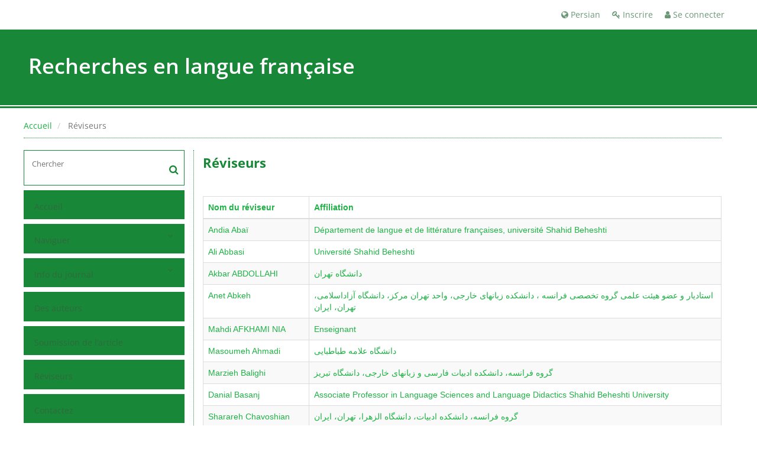

--- FILE ---
content_type: text/html; charset=UTF-8
request_url: https://rlf.atu.ac.ir/reviewer?_action=info
body_size: 8760
content:
<!DOCTYPE html>
<html lang="fr">
	<head>
		<meta http-equiv="Content-Type" content="text/html; charset=utf-8" />
		<meta http-equiv="Content-Language" content="fr"/>
		<meta name="viewport" content="width=device-width, initial-scale=1">

		<title>Recherches en langue française - Réviseurs</title>
		
		<!-- favicon -->
		<link rel="shortcut icon" type="image/ico" href="./data/rlf/coversheet/favicon.ico" />

		<!-- user defined metatags -->
					<meta name="keywords" content="Recherches en langue française,RLF" />
					<meta name="description" content="Recherches en langue française (RLF)" />
		
		<!-- user defined metatags-->
		
		<!-- Feed-->
		<link rel="alternate" type="application/rss+xml" title="RSS feed" href="./ju.rss" />


		<!-- CSS -->
		<link rel="stylesheet" media="screen" href="./themes/base/front/assets/plugins/bootstrap/css/bootstrap.min.css?v=0.02">
		<link rel="stylesheet" media="screen" href="./themes/theme1/front/assets/css/jquery-ui.min.css" >
		<link href="./inc/css/ju_css.css" rel="stylesheet" type="text/css" />

					<link href=" ./themes/base/front/assets/css/gfonts-OpenSans.css" rel="stylesheet" type="text/css" />
			
		<link rel="stylesheet" href="./themes/theme1/front/assets/css/main.css?v=1.5" type="text/css" />
		<link rel="stylesheet" href="./themes/theme4/front/assets/css/boxlist.css" type="text/css" />
		<link rel="stylesheet" href="./themes/theme1/front/assets/css/color.css" type="text/css" />

		<link href="./data/rlf/coversheet/stl_front.css?v=0.12" rel="stylesheet" type="text/css" />

		<script type="text/javascript" src="./inc/js/app.js?v=0.1"></script>


		<!-- Extra Style Scripts -->
		
		<!-- Extra Script Scripts -->
				<link rel="stylesheet" href="./themes/theme1/front/assets/css/custome.css?v=0.1" type="text/css" />
	</head>

	<body dir="ltr"  >

	<header class="bar-affix-indicator">
		<div class="affix-above">
			<!-- Top Menu -->
			<div class="topMenu">
				<div class="container-fluid">
					<div class="row">
					<div id="topLogo" class="pull-left">
													<!-- publisher link and name -->
	                    </div>

	                    <div id="topMenu" class="pull-right">

						<ul id="navigationUser" class="menu pull-right">

						
							<li class=""><a href="./contacts?_action=signup"><i class="fa fa-key"></i> Inscrire</a></li>
							<li class=""><a href="./contacts"><i class="fa fa-user"></i> Se connecter</a></li>
							
						
						</ul>

						<ul class="menu pull-right">
															<li><a onclick="location.assign('https://rlf.atu.ac.ir/reviewer?_action=info&lang=fa')" style="cursor: pointer;" ><span class="green fa fa-globe"></span> Persian</a></li>
							
						</ul>

                        <div class="clearfix"></div>

		                </div>

					</div><!-- .row -->
				</div><!-- .container-fluid -->
			</div>


			<!-- Brand Bar -->
			<div class="brandBar">
				<div class="container-fluid">
					<a href="./" class="pull-left" style="display: block;width: 100%;">

						<img class="logo" src="" onerror="this.style.display='none'" style="padding-right: 15px" >
						
						<h1 style="display: inline-block;vertical-align: middle;" id="ju_header_title_m">
							Recherches en langue française						</h1>
	                    <div class="clearfix" ></div>

					</a>
				</div>
				
				<div class="pull-right" id="ReleasePeriod">
			 </div>
			</div>
			
			</div>

		</div>
		<!-- End affix-above -->

		<!-- Primary menu -->
		<div class="mainMenu" style="min-height:5px">
		
	    </div>

	</header>
	<div id="MainContent">
<div id="generalPage" class="container-fluid">
    <div class="row equal">
        <div class="col-xs-12">
            <div class="pageContent">

                <!-- bread breadcrumb -->
<nav class="cmp_breadcrumbs" role="navigation">
<ol class="breadcrumb">
	<li>
	<a href="./" class="">Accueil</a>
	</li>
		<li class="active">
	Réviseurs	</li>
</ol>
</nav>
                
                <section id="info_content">

                <div class="row equal">
                <div class="col-lg-3 col-md-4 col-sm-12 col-xs-12 br-right">
                
<div class="accordion">

    <div id="about" class="accordion__group bordered" >
        <input type="checkbox" class="accordion__control" id="accordion-section">
        <div class="accordion__toggle" style="padding: 0;">
            <form  action="./" method="get">
                <div class="searchBox" >
                    <input type="hidden" name="_action" value="article"/>
                    <input type="text" name="keywords" placeholder="Chercher"/>
                    <button type="submit" class="btn btn-default"> 
                        <span class="fa fa-search " aria-hidden="true"></span>
                    </button>
                </div>
            </form>

        </div>
    </div>


    
        <div class="accordion__group">
            <input type="checkbox" class="accordion__control" id="accordion-section1">
            <label class="accordion__toggle" for="accordion-section1">
                <a href="././">Accueil</a>
            </label>
        </div>

    
            <div id="services" class="accordion__group">
                <input type="checkbox" class="accordion__control" id="accordion-section2">
                <label class="accordion__toggle has" for="accordion-section2">
                    <a>Naviguer</a>
                </label>

                <div class="accordion__body">
                                            <p><a href="./?_action=current">Edition actuelle</a></p>
                                            <p><a href="./browse?_action=issue">Par édition</a></p>
                                            <p><a href="./browse?_action=author">Par auteur</a></p>
                                            <p><a href="./browse?_action=subject">Par sujet</a></p>
                                            <p><a href="./author.index">Index d’auteurs</a></p>
                                            <p><a href="./keyword.index">Index des mots- clés</a></p>
                                    </div>
            </div>

    
            <div id="services" class="accordion__group">
                <input type="checkbox" class="accordion__control" id="accordion-section3">
                <label class="accordion__toggle has" for="accordion-section3">
                    <a>Info du journal</a>
                </label>

                <div class="accordion__body">
                                            <p><a href="./journal/about">A propos du journal</a></p>
                                            <p><a href="./journal/aim_scope">Objectifs et portée</a></p>
                                            <p><a href="./journal/editorial.board">Comité de rédaction</a></p>
                                            <p><a href="./journal/process?ethics">Éthique de la publication</a></p>
                                            <p><a href="./journal/indexing">Bases de données d’indexation</a></p>
                                            <p><a href="./journal/links">Lien connexes</a></p>
                                            <p><a href="./journal/faq">FAQ (Foire aux questions)</a></p>
                                            <p><a href="./journal/process"></a></p>
                                            <p><a href="./news">Les actualités</a></p>
                                            <p><a href="./page_129.html">journal metrics</a></p>
                                    </div>
            </div>

    
        <div class="accordion__group">
            <input type="checkbox" class="accordion__control" id="accordion-section4">
            <label class="accordion__toggle" for="accordion-section4">
                <a href="./journal/authors.note">Des auteurs</a>
            </label>
        </div>

    
        <div class="accordion__group">
            <input type="checkbox" class="accordion__control" id="accordion-section5">
            <label class="accordion__toggle" for="accordion-section5">
                <a href="./author">Soumission de l’article</a>
            </label>
        </div>

    
        <div class="accordion__group">
            <input type="checkbox" class="accordion__control" id="accordion-section6">
            <label class="accordion__toggle" for="accordion-section6">
                <a href="./reviewer?_action=info">Réviseurs</a>
            </label>
        </div>

    
        <div class="accordion__group">
            <input type="checkbox" class="accordion__control" id="accordion-section7">
            <label class="accordion__toggle" for="accordion-section7">
                <a href="./journal/contact.us">Contactez</a>
            </label>
        </div>

    
</div>                </div>
                <div class="col-lg-9 col-md-8 col-sm-12 col-xs-12">

                    <div class="page-header">
                        <h1>Réviseurs</h1>
                    </div>
					<div class="row">
                    <div class="col-md-12 page-content force-font paddign-lr-15" >
                    <!-- page content  -->

                        <p><a class="no_acrdn" href="http://qjpl.atu.ac.ir/manager?_action=journal#collapse5" data-toggle="collapse" data-parent="#saccordion">
				<div class="table-responsive">
					<table class="table table-bordered table-striped">
						<thead>
							<tr>
								<th>Nom du réviseur</th>
								
								
								<th>Affiliation</th>
							</tr>
						</thead>
						<tbody>
				
							<tr>
								<td>Andia Aba&iuml;</td>
								
								
								<td>D&eacute;partement de langue et de litt&eacute;rature fran&ccedil;aises, universit&eacute; Shahid Beheshti</td>
							</tr>
					
							<tr>
								<td>Ali Abbasi</td>
								
								
								<td>Universit&eacute; Shahid Beheshti</td>
							</tr>
					
							<tr>
								<td>Akbar ABDOLLAHI</td>
								
								
								<td>دانشگاه  تهران</td>
							</tr>
					
							<tr>
								<td>Anet Abkeh</td>
								
								
								<td>استادیار و عضو هیئت علمی گروه تخصصی فرانسه ، دانشکده زبانهای خارجی،
 واحد تهران مرکز،  دانشگاه آزاداسلامی، تهران، ایران</td>
							</tr>
					
							<tr>
								<td>Mahdi AFKHAMI NIA</td>
								
								
								<td>Enseignant</td>
							</tr>
					
							<tr>
								<td>Masoumeh Ahmadi</td>
								
								
								<td>دانشگاه علامه طباطبایی</td>
							</tr>
					
							<tr>
								<td>Marzieh Balighi</td>
								
								
								<td>گروه فرانسه، دانشکده ادبیات فارسی و زبانهای خارجی، دانشگاه تبریز</td>
							</tr>
					
							<tr>
								<td>Danial Basanj</td>
								
								
								<td>Associate Professor in Language Sciences and Language Didactics
Shahid Beheshti University</td>
							</tr>
					
							<tr>
								<td>Sharareh Chavoshian</td>
								
								
								<td>گروه فرانسه، دانشکده ادبیات، دانشگاه الزهرا، تهران، ایران</td>
							</tr>
					
							<tr>
								<td>Moluk Daneshmand</td>
								
								
								<td>PhD, Tarbiat Modares University</td>
							</tr>
					
							<tr>
								<td>Marjan Fardjah</td>
								
								
								<td>دانشگاه علامه طباطبائی</td>
							</tr>
					
							<tr>
								<td>Abbas Farhadnejad</td>
								
								
								<td>universit&eacute;  de T&eacute;h&eacute;ran</td>
							</tr>
					
							<tr>
								<td>MOHAMMADREZA FARSIAN</td>
								
								
								<td>دانشگاه فردوسی مشهد</td>
							</tr>
					
							<tr>
								<td>Mahmoud Reza Gashmardi</td>
								
								
								<td>D&eacute;partement de fran&ccedil;ais
Universit&eacute; Tarbiat Modares</td>
							</tr>
					
							<tr>
								<td>Behzad Hashemi</td>
								
								
								<td>Maître-assistant, département de langue et littérature françaises, Branche Arak,  Université Azad Islamique, Arak, Iran.</td>
							</tr>
					
							<tr>
								<td>Nosrat Hejazi</td>
								
								
								<td>Professeure assistante de la langue francaise l&#039;Univeriste Tarbiat Modares</td>
							</tr>
					
							<tr>
								<td>Rouhollah Hosseini</td>
								
								
								<td>دانشگاه تهران، دانشکده مطالعات جهان</td>
							</tr>
					
							<tr>
								<td>Mokhtar ISSAIYAN</td>
								
								
								<td>دانشکده زبانهای خارجی، دانشگاه علامه طباطبائی</td>
							</tr>
					
							<tr>
								<td>Hoda Khayat</td>
								
								
								<td>Bu-Ali Sina University</td>
							</tr>
					
							<tr>
								<td>Mojgan Mahdavi Zadeh</td>
								
								
								<td>University of Isfahan
(Universit&eacute; d&#039;Ispahan)</td>
							</tr>
					
							<tr>
								<td>Mina Mazhari</td>
								
								
								<td></td>
							</tr>
					
							<tr>
								<td>Marzieh MEHRABI</td>
								
								
								<td>D&eacute;partement de langue et litt&eacute;rature fran&ccedil;aises, facult&eacute; des langues et litt&eacute;ratures &eacute;trang&egrave;res, Universit&eacute; de T&eacute;h&eacute;ran</td>
							</tr>
					
							<tr>
								<td>Fatemeh Mirza Ebrahim Tehrani</td>
								
								
								<td>Maitre de conferences Faculte de la litterature persane et des langues etrangeres de l&#039;Universite Allameh Tabataba&#039;i</td>
							</tr>
					
							<tr>
								<td>Mohammad MOHAMMADI-AGHDASH</td>
								
								
								<td>Maître de Conférences - HDR
Département de Français 
Université de Tabriz</td>
							</tr>
					
							<tr>
								<td>sadaf mohseni</td>
								
								
								<td>faculté des lettres et des langues étrqngères. Université Allamé Tabatabaei. Téhéran</td>
							</tr>
					
							<tr>
								<td>Saber Mohseni</td>
								
								
								<td>گروه فرانسه دانشگاه شهید چمران اهواز</td>
							</tr>
					
							<tr>
								<td>Sepideh Navab Zadeh Shafiei</td>
								
								
								<td>Universit&eacute; Allameh Tabataba&#039;i</td>
							</tr>
					
							<tr>
								<td>Atefeh Navarchi</td>
								
								
								<td>D&eacute;partement de langue fran&ccedil;aise, Universit&eacute; Alzahra, T&eacute;h&eacute;ran, Iran</td>
							</tr>
					
							<tr>
								<td>Afsaneh Pourmazaheri</td>
								
								
								<td>D&eacute;partement de fran&ccedil;ais de la facult&eacute; des langues et litt&eacute;rature de l&#039;Universit&eacute; Allameh Tabataba&iuml;</td>
							</tr>
					
							<tr>
								<td>Mitra Raissi</td>
								
								
								<td>هیئت علمی  زبان فرانسه دانشگاه بوعلی سینا</td>
							</tr>
					
							<tr>
								<td>Roya Razzaghi</td>
								
								
								<td>دانشکده زبانهای خارجی دانشگاه آزاد اسلامی واحد تهران مرکز</td>
							</tr>
					
							<tr>
								<td>Mahnaz REZAEI</td>
								
								
								<td>Ma&icirc;tre-Assistante, D&eacute;partement de langue et litt&eacute;rature fran&ccedil;aises, Universit&eacute; de Tabriz</td>
							</tr>
					
							<tr>
								<td>Rouhollah Rezapour</td>
								
								
								<td>Universit&eacute; Allameh Tabataba&#039;i</td>
							</tr>
					
							<tr>
								<td>Farnaz SASSANI</td>
								
								
								<td>دانشگاه علامه طباطبایی</td>
							</tr>
					
							<tr>
								<td>Sedigheh Sherkatmoghadam</td>
								
								
								<td>استادیار گروه فرانسه دانشگاه علامه طباطبایی</td>
							</tr>
					
							<tr>
								<td>Leila Shobeiry</td>
								
								
								<td>Professeur-assistante, Département de langues française et allemande, Branche des Sciences et de la
Recherche, Université Azad Islamique, Téhéran, Iran</td>
							</tr>
					
							<tr>
								<td>Maryam Soudipour</td>
								
								
								<td>دانشگاه آزاد اسلامی واحد تهران مرکزی ، دانشکده ی زبانهای خارجی. دپارتمان فرانسه</td>
							</tr>
					
							<tr>
								<td>Majid Yousefi Behzadi</td>
								
								
								<td>گروه زبانهای خارجی (فرانسه) واحد علوم و تحقیقات تهران دانشگاه آزاد اسلامی</td>
							</tr>
					
							<tr>
								<td>Mohammad ZIAR</td>
								
								
								<td>Universit&eacute; Azad Islamique de T&eacute;h&eacute;ran-Centre</td>
							</tr>
					
							<tr>
								<td>Hassan Zokhtareh</td>
								
								
								<td>Département de langue et littérature françaises, Faculté des sciences humaines, Université Bu-Ali Sina, Hamedan,, Iran</td>
							</tr>
					
							<tr>
								<td>محمدرحیم احمدی</td>
								
								
								<td>دانشگاه الزهرا، تهران، ایران</td>
							</tr>
					
							<tr>
								<td>الله شکر اسد اللهی</td>
								
								
								<td>دانشگاه تبریز</td>
							</tr>
					
							<tr>
								<td>مرضیه اطهاری نیک عزم</td>
								
								
								<td>دانشگاه شهید بهشتی</td>
							</tr>
					
							<tr>
								<td>سوده اقتصاد</td>
								
								
								<td>عضو هیئت علمی دانشگاه تهران، دانشکده زبانهای خارجی</td>
							</tr>
					
							<tr>
								<td>نجمه اکبری</td>
								
								
								<td></td>
							</tr>
					
							<tr>
								<td>ناهید جلیلی</td>
								
								
								<td>دانشگاه الزهرا</td>
							</tr>
					
							<tr>
								<td>ناهید جلیلی مرند</td>
								
								
								<td>گروه فرانسه، دانشده ادبیات، دانشگاه الزهرا، تهران، ایران</td>
							</tr>
					
							<tr>
								<td>مینا دارابی</td>
								
								
								<td></td>
							</tr>
					
							<tr>
								<td>آرزو دستا</td>
								
								
								<td>دانشگاه تبریز</td>
							</tr>
					
							<tr>
								<td>الهام رئوف زاده</td>
								
								
								<td>دانشگاه شیراز</td>
							</tr>
					
							<tr>
								<td>ناهید شاهوردیانی</td>
								
								
								<td>دانشگاه تهران</td>
							</tr>
					
							<tr>
								<td>مریم شریف</td>
								
								
								<td>گروه زبان های خارجه، دانشگاه خوارزمی</td>
							</tr>
					
							<tr>
								<td>حمیدرضا شعیری</td>
								
								
								<td>Universit&eacute; Tarbiat Modares</td>
							</tr>
					
							<tr>
								<td>اسماعیل فرنود</td>
								
								
								<td>استادیار مدعو، گروه زبان فرانسه، دانشگاه علامه طباطبایی</td>
							</tr>
					
							<tr>
								<td>فرزانه کریمیان</td>
								
								
								<td>دانشگاه شهید بهشتی</td>
							</tr>
					
							<tr>
								<td>رویا لطافتی</td>
								
								
								<td>دانشگاه تربیت مدرس</td>
							</tr>
					
							<tr>
								<td>محمد رضا محسنی</td>
								
								
								<td>عضو هیات علمی گروه فرانسه دانشگاه ازاد اسلامی اراک</td>
							</tr>
					
							<tr>
								<td>لادن معتمدی</td>
								
								
								<td>استادیار گروه مترجمی زبان فرانسه ، دانشگاه الزهرا</td>
							</tr>
					
							<tr>
								<td>ناصر نبوی</td>
								
								
								<td></td>
							</tr>
					
						</tbody>
					</table>
				</div> </a></p>                                               
				    </div><!-- end page content  -->
					</div>
                    </div></div>
                </section>
            </div>
        </div>
        <!--<div class="col-lg-3 col-md-4 col-sm-5 col-xs-12 br-left">
                    
            
        </div>-->
    </div>
</div>
<!-- End content register -->



    </div>
     <!-- دایو بالا مربوط به
     main cotente
      -->
    <div id="infobox" style="height:0;overflow:hidden"></div>
    <footer>
        <div id="footer" class="container-fluid">
            <div class="overlay"></div>
                <div class="row equal widgetList">
                    <div class="col-sm-3 col-xs-12">
                        <div class="widgetBox">
                            <ul>
                                <li id="fli_home"><a href="./">Accueil</a></li>
                                <li id="fli_about"><a href="./journal/about">A propos du journal</a></li>
                                <li id="fli_Edb"><a href="./journal/editorial.board">Comité de rédaction</a></li>
                                <li id="fli_submit"><a href="./author">Soumission de l’article</a></li>
                                                                <li id="fli_contactus"><a href="./journal/contact.us">Contactez</a></li>
                                <li id="fli_sitemap"><a href="./sitemap.xml?usr">Carte du site</a></li>
                            </ul>
                        </div>
                    </div>
                    <div class="col-sm-3 col-xs-12">
                        <div class="widgetBox news">
                            <!-- Latest News -->
                            <h4 class="letter-spacing-1">Les actualités</h4>
                            <ul class="footer-posts list-unstyled">
                                                                    <li>
                                    <a href="./news?newsCode=103">Partenariat entre Recherches en langue fran&ccedil;aises ...</a>
                                    <small>2022-03-02</small>
                                </li>
                                                                    <li>
                                    <a href="./news?newsCode=85">Le deuxi&egrave;me num&eacute;ro de la revue Recherche ...</a>
                                    <small>2020-08-21</small>
                                </li>
                                                                    <li>
                                    <a href="./news?newsCode=82">Publication du premier num&eacute;ro de la revue Recherche ...</a>
                                    <small>2020-06-01</small>
                                </li>
                                                            </ul>
                            <!-- /Latest News -->
                        </div>
                    </div>
                    <div class="col-md-3 margin-bottom-20">
                        <!-- Footer Note -->
                                                    <div class="widgetBox"><p><a href="?lang=fr" target="_blank" rel="cc:attributionURL noopener noreferrer">Recherches en langue francaise </a> &copy; 2018 by <a href="https://journals.atu.ac.ir/" target="_blank" rel="cc:attributionURL noopener noreferrer"> Allameh Tabataba'i University </a> is licensed under <a href="http://creativecommons.org/licenses/by/4.0/?ref=chooser-v1" target="_blank" rel="license noopener noreferrer"> CC BY 4.0 <span class="icon" data-v-a0d4e8a8=""><img src="https://chooser-beta.creativecommons.org/img/cc-logo.f0ab4ebe.svg" width="20" height="20" data-v-a0d4e8a8="" /><img src="https://chooser-beta.creativecommons.org/img/cc-by.21b728bb.svg" width="20" height="20" data-v-a0d4e8a8="" /></span></a></p></div>
                                            </div>
                    <div class="col-sm-3 col-xs-12">
                        <div class="widgetBox">
                            <h4 class="letter-spacing-1">Newsletter Subscription</h4>
                            <p>Subscribe to our newsletter to get important news & updates</p>

                            <form class="validate" action="" method="post" data-success="Subscription saved successfully." data-toastr-position="bottom-right">
                                <div class="input-group">
                                    <span class="input-group-addon"><i class="fa fa-envelope"></i></span>
                                    <input type="email" id="email" name="email" class="form-control required" placeholder="Enter your Email">
                                    <span class="input-group-btn">
                                        <button class="btn btn-primary" type="submit">Subscribe</button>
                                    </span>
                                </div>
                            </form>

                            <div class="socialBread">
								<div class="margin-top-20">
                            <!-- Social Icons -->
																<a class="noborder" href="https://www.researchgate.net/profile/Recherche_Francaise" class="social-icon social-icon-border social-facebook pull-left block"  data-toggle="tooltip" data-placement="top" title="Researchgate">
									<i class="ai ai-researchgate"></i>									
									</a>
																	<a class="noborder" href="https://allameh.academia.edu/AllamehTabatabaiUniversityrlfpress" class="social-icon social-icon-border social-facebook pull-left block"  data-toggle="tooltip" data-placement="top" title="Academia">
									<i class="ai ai-academia"></i>									
									</a>
																	<a class="noborder" href="https://www.linkedin.com/in/recherche-en-langue-fran%C3%A7aise-087805201/" class="social-icon social-icon-border social-facebook pull-left block"  data-toggle="tooltip" data-placement="top" title="Linkedin">
									<i class="fa fa-linkedin-square" aria-hidden="true"></i>									
									</a>
																<a class="noborder" href="./ju.rss" class="social-icon social-icon-border social-rss pull-left block" data-toggle="tooltip" data-placement="top" title="Rss">
									<i class="fa fa-rss-square" aria-hidden="true"></i>
								</a>
								</div>
                            </div>
                        </div>
                    </div>
                </div>
                <div class="copyright" style="position: relative">
                &copy; Journal management system. <span id='sp_crt'>designed by <a target='_blank' href='https://www.sinaweb.net/'>sinaweb</a></span> 
                </div>
            </div>
        </footer>


        <script src="./themes/theme1/front/assets/js/theme.js" type="text/javascript"></script>

        <!-- user defined scripts-->
        
        <!-- Extra Script Scripts -->
        
    <a href="/*" style='display:none'>login</a></body>
</html>






